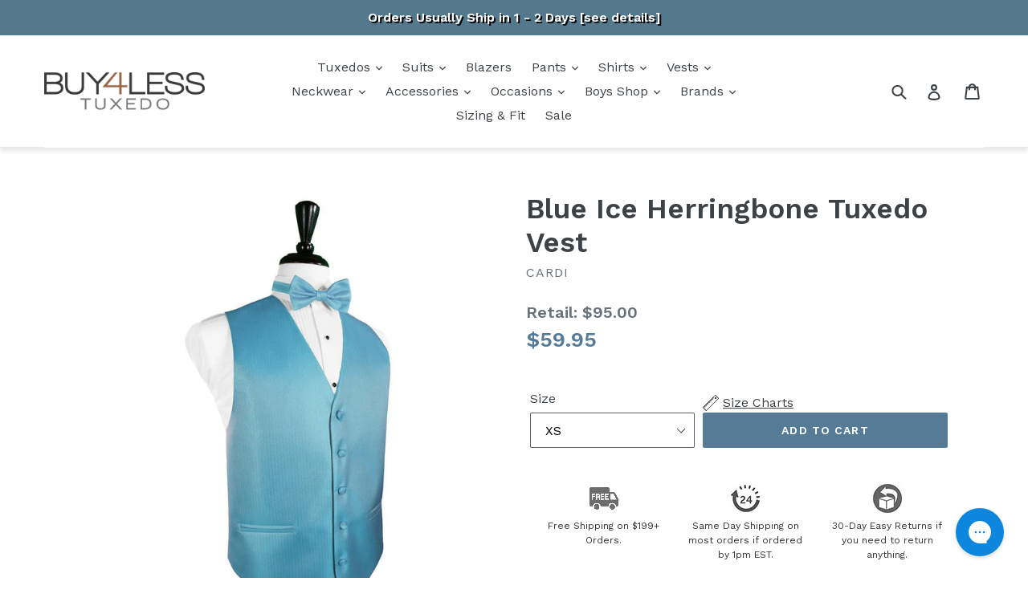

--- FILE ---
content_type: text/javascript;charset=UTF-8
request_url: https://www.shopperapproved.com/product/10581/merchantfallback.js
body_size: 15276
content:

var sa_filename = '/var/www/releases/7570_21d3e690f030a953b7e4c0d96574449591f016be/widgets/../cached/product/10581/merchantfallback.js';
//Cached 2026-01-21 13:16:51

var widget_css_s3 = "";loadStyle(widget_css_s3);

/*  */

var sa_new_surveys = 0;

var sa_msort = 'high';
var sa_productreverse = 'code';//[10581] - [merchantfallback]

var sa_write_review = 0;


function saLoadScript(src) {    
    var js = window.document.createElement('script');
    js.src = src; js.type = 'text/javascript';
    document.getElementsByTagName("head")[0].appendChild(js);
}  

if (typeof(dataToTrack) != 'undefined') {
    if (dataToTrack.index_of('_FR1') >= 0) {
        var sa_language = 'fra';
    };
};

if (typeof sa_language == 'undefined') {
    var sa_language = null;
} 
var default_lang = 'eng';


var langCall = false;
if (sa_language != null && sa_language != 'eng') {
    langCall = true;
    saLoadScript('//www.shopperapproved.com/widgets/TranslateLanguage.php?rtype=merchant&lang='+sa_language+'&siteid=10581');
} else {
    sa_language = default_lang; 
} 

var sa_hideCustomerLocation = false;

if (typeof(sa_product_reviews) == 'undefined') {
    var sa_product_reviews = {};
}
if (typeof(sa_product_reviews['high']) == 'undefined') {
    sa_product_reviews['high'] = {};
}

var tempreviews = [{"id":"212862474","name":"Nicholas R.","date":"20 Jan 2026","country":"US","state":"TX","city":null,"rating":"5.0","comments":"Everything went fine!","heading":"","recommend":"","verified":true,"response":null,"resolution":false},{"id":"213028599","name":"Corry L.","date":"20 Jan 2026","country":"US","state":"LA","city":null,"rating":"5.0","comments":"Happy with purchase","heading":"","recommend":"","verified":true,"response":null,"resolution":false},{"id":"212835439","name":"Victoria","date":"20 Jan 2026","country":"US","state":"KS","city":null,"rating":"5.0","comments":"Great","heading":"","recommend":"","verified":true,"response":null,"resolution":false},{"id":"212979579","name":"Don C.","date":"19 Jan 2026","country":"US","state":"KS","city":null,"rating":"5.0","comments":"Enjoyable","heading":"","recommend":"","verified":true,"response":null,"resolution":false},{"id":"212835880","name":"Kim S.","date":"19 Jan 2026","country":"US","state":"VA","city":null,"rating":"5.0","comments":"Excellent experience! Product is same as advertised & arrived as quoted.","heading":"","recommend":"","verified":true,"response":null,"resolution":false},{"id":"212924706","name":"Ronald C.","date":"18 Jan 2026","country":"US","state":"OK","city":null,"rating":"5.0","comments":"Wonderful experience.","heading":"","recommend":"","verified":true,"response":null,"resolution":false},{"id":"212894142","name":"Sarah K.","date":"17 Jan 2026","country":"US","state":"TX","city":null,"rating":"5.0","comments":"We needed a vest for my son graduation and all the local shop cater to the average sizes and he is a tall through the torso.","heading":"","recommend":"","verified":true,"response":null,"resolution":false},{"id":"212737073","name":"Terry S.","date":"15 Jan 2026","country":"US","state":"GA","city":null,"rating":"5.0","comments":"Excellent customer service!","heading":"","recommend":"","verified":true,"response":null,"resolution":false},{"id":"212655675","name":"Ricardo M.","date":"14 Jan 2026","country":"US","state":"NJ","city":null,"rating":"5.0","comments":"No comment","heading":"","recommend":"","verified":true,"response":null,"resolution":false},{"id":"212668681","name":"James A.","date":"14 Jan 2026","country":"US","state":"OK","city":null,"rating":"5.0","comments":"Fast and easy with good quality.","heading":"","recommend":"","verified":true,"response":null,"resolution":false},{"id":"212079006","name":"RobD","date":"13 Jan 2026","country":"US","state":"OH","city":null,"rating":"5.0","comments":"Thanks!","heading":"","recommend":"","verified":true,"response":null,"resolution":false},{"id":"212647234","name":"TOMMY G.","date":"13 Jan 2026","country":"US","state":"NY","city":null,"rating":"5.0","comments":"Other than the pants still needed to get hemmed i was over all happy with my purchase","heading":"","recommend":"","verified":true,"response":null,"resolution":false},{"id":"212053514","name":"Valencia","date":"12 Jan 2026","country":"US","state":"MA","city":null,"rating":"5.0","comments":"The fact they email me when they didn&#039;t have a size to ask me if I wanted to upgrade the size before they ship to me as amazing. I like how they respond on a timely manner whenever I emailed them.","heading":"","recommend":"","verified":true,"response":null,"resolution":false},{"id":"212162462","name":"Ken O.","date":"12 Jan 2026","country":"US","state":"GA","city":null,"rating":"5.0","comments":"very smooth","heading":"","recommend":"","verified":true,"response":null,"resolution":false},{"id":"212459206","name":"Antwan J.","date":"11 Jan 2026","country":"US","state":"GA","city":null,"rating":"5.0","comments":"Love it","heading":"","recommend":"","verified":true,"response":null,"resolution":false},{"id":"212549246","name":"Mordecai W.","date":"11 Jan 2026","country":"US","state":"VA","city":null,"rating":"5.0","comments":"The product is ecxellent!<br>Thank you!","heading":"","recommend":"","verified":true,"response":null,"resolution":false},{"id":"212371950","name":"WB","date":"10 Jan 2026","country":"US","state":"CA","city":null,"rating":"5.0","comments":"You&#039;ve earned a loyal customer.","heading":"","recommend":"","verified":true,"response":null,"resolution":false},{"id":"212345213","name":"Keli D.","date":"07 Jan 2026","country":"US","state":"NJ","city":null,"rating":"5.0","comments":"The jacket is $175 with no pants.","heading":"","recommend":"","verified":true,"response":null,"resolution":false},{"id":"211686284","name":"Evan","date":"03 Jan 2026","country":"US","state":"PA","city":null,"rating":"5.0","comments":"Last minute decision to buy vs rent for my daughter&#039;s wedding.  It arrived in 3 days and fit and looks great.","heading":"","recommend":"","verified":true,"response":null,"resolution":false},{"id":"212125221","name":"Shev","date":"03 Jan 2026","country":"US","state":"FL","city":null,"rating":"5.0","comments":"Good","heading":"","recommend":"","verified":true,"response":null,"resolution":false},{"id":"212117389","name":"Layl M.","date":"01 Jan 2026","country":"US","state":"MN","city":null,"rating":"5.0","comments":"I bought a Black Bow Tie. It came quickly and it is just beautiful. I am very happy with the experience and product!","heading":"","recommend":"","verified":true,"response":null,"resolution":false},{"id":"212066564","name":"Luis","date":"31 Dec 2025","country":"US","state":"CA","city":null,"rating":"5.0","comments":"I discovered your business from a search on the internet.  I went to several local stores and could not find what I was looking for. I will be wearing a tuxedo made in the 1920s and wanted a vintage looking shirt, wing top collar, French cuffs,  and most of all high quality cotton.   Because of needing it in a short amount of time I took a chance on an internet purchase.   My shirt arrived sooner than I thought and it exceeded my expectations.","heading":"","recommend":"","verified":true,"response":null,"resolution":false},{"id":"211691251","name":"Margaret W.","date":"28 Dec 2025","country":"US","state":"MN","city":null,"rating":"5.0","comments":"Had an issue with shipping but it was quickly rectified and all is well","heading":"","recommend":"","verified":true,"response":null,"resolution":false},{"id":"211886852","name":"Javier L.","date":"28 Dec 2025","country":"US","state":"CA","city":null,"rating":"5.0","comments":"Thank you for keeping me up to date with the status of my orders.","heading":"","recommend":"","verified":true,"response":null,"resolution":false},{"id":"211909461","name":"Frank M.","date":"28 Dec 2025","country":"US","state":"MS","city":null,"rating":"5.0","comments":"I ordered two full back white pique vests in two different sizes to get the best fit. I returned the larger size. The return process was easy. I am currently waiting on my refund.","heading":"","recommend":"","verified":true,"response":null,"resolution":false},{"id":"211229363","name":"Thomas F.","date":"27 Dec 2025","country":"US","state":"NJ","city":null,"rating":"5.0","comments":"Ordered two different vests with matching ties and both were just as advertised","heading":"","recommend":"","verified":true,"response":null,"resolution":false},{"id":"208571481","name":"Jaime E.","date":"27 Dec 2025","country":"US","state":"CA","city":null,"rating":"5.0","comments":"This purchase was easy and to the point using the website information to chose and purchase.","heading":"","recommend":"","verified":true,"response":null,"resolution":false},{"id":"211768524","name":"Frances R.","date":"26 Dec 2025","country":"US","state":"FL","city":null,"rating":"5.0","comments":"Elegant garment easily ordered.","heading":"","recommend":"","verified":true,"response":null,"resolution":false},{"id":"211635389","name":"Sawyer D.","date":"24 Dec 2025","country":"US","state":"MI","city":null,"rating":"5.0","comments":"Everything was perfect","heading":"","recommend":"","verified":true,"response":null,"resolution":false},{"id":"211587863","name":"Ward M.","date":"23 Dec 2025","country":"US","state":"NC","city":null,"rating":"5.0","comments":"Fair prices and easy buying experience.","heading":"","recommend":"","verified":true,"response":null,"resolution":false},{"id":"211183422","name":"Daniel H.","date":"20 Dec 2025","country":"US","state":"CA","city":null,"rating":"5.0","comments":"Easy to shop and accurate descriptions","heading":"","recommend":"","verified":true,"response":null,"resolution":false},{"id":"211412713","name":"Chris M.","date":"20 Dec 2025","country":"US","state":"OH","city":null,"rating":"5.0","comments":"Great items for great prices. Arrives quickly.","heading":"","recommend":"","verified":true,"response":null,"resolution":false},{"id":"211196659","name":"Yvonne H.","date":"19 Dec 2025","country":"US","state":"MO","city":null,"rating":"5.0","comments":"Easy shopping. Fast service. Good quality product","heading":"","recommend":"","verified":true,"response":null,"resolution":false},{"id":"211372006","name":"Joseph I.","date":"19 Dec 2025","country":"US","state":"FL","city":null,"rating":"5.0","comments":"Buy4lesstuxedo.com contacted me when my initial ordered shirt was not available, but recommended an alternative which met my needs.","heading":"","recommend":"","verified":true,"response":null,"resolution":false},{"id":"211277500","name":"West E.","date":"18 Dec 2025","country":"US","state":"IL","city":null,"rating":"5.0","comments":"N\/a","heading":"","recommend":"","verified":true,"response":null,"resolution":false},{"id":"211269772","name":"Jj","date":"18 Dec 2025","country":"US","state":"AZ","city":null,"rating":"5.0","comments":"Great experience every time","heading":"","recommend":"","verified":true,"response":null,"resolution":false},{"id":"210987099","name":"Justin A.","date":"16 Dec 2025","country":"US","state":"WI","city":null,"rating":"5.0","comments":"None","heading":"","recommend":"","verified":true,"response":null,"resolution":false},{"id":"210812331","name":"Duane T.","date":"14 Dec 2025","country":"US","state":"AR","city":null,"rating":"5.0","comments":"Very easy to navigate through the website... found the exact style and length that was needed... thanks","heading":"","recommend":"","verified":true,"response":null,"resolution":false},{"id":"210222198","name":"L H.","date":"14 Dec 2025","country":"US","state":"AL","city":null,"rating":"5.0","comments":"Very Satisfied. Would purchase again.","heading":"","recommend":"","verified":true,"response":null,"resolution":false},{"id":"210940158","name":"Alex","date":"12 Dec 2025","country":"US","state":"OH","city":null,"rating":"5.0","comments":"Just had initial shipping issues but they were corrected","heading":"","recommend":"","verified":true,"response":null,"resolution":false},{"id":"210774834","name":"Jock F.","date":"11 Dec 2025","country":"US","state":"NE","city":null,"rating":"5.0","comments":"Very happy customer second time ordering products from them","heading":"","recommend":"","verified":true,"response":null,"resolution":false},{"id":"210767386","name":"Joanne","date":"11 Dec 2025","country":"US","state":"VA","city":null,"rating":"5.0","comments":"Very simple and straightforward. No issues.","heading":"","recommend":"","verified":true,"response":null,"resolution":false},{"id":"210087420","name":"Mark B.","date":"10 Dec 2025","country":"US","state":"VT","city":null,"rating":"5.0","comments":"Order was back ordered and they contacted me to let me know and gave me the option to cancel, the back order was quick and I still got them in time for my trip","heading":"","recommend":"","verified":true,"response":null,"resolution":false},{"id":"210511089","name":"Kristopher N.","date":"09 Dec 2025","country":"US","state":"MD","city":null,"rating":"5.0","comments":"N\/A","heading":"","recommend":"","verified":true,"response":null,"resolution":false},{"id":"210654055","name":"ROBERT Y.","date":"09 Dec 2025","country":"US","state":"IN","city":null,"rating":"5.0","comments":"Awesome product","heading":"","recommend":"","verified":true,"response":null,"resolution":false},{"id":"210017211","name":"Richard S.","date":"08 Dec 2025","country":"US","state":"HI","city":null,"rating":"5.0","comments":"Excellent product and serrvice.","heading":"","recommend":"","verified":true,"response":null,"resolution":false},{"id":"210598971","name":"Angela F.","date":"08 Dec 2025","country":"US","state":"OH","city":null,"rating":"5.0","comments":"Nothing more to say","heading":"","recommend":"","verified":true,"response":null,"resolution":false},{"id":"210543570","name":"Robert T.","date":"07 Dec 2025","country":"US","state":"PA","city":null,"rating":"5.0","comments":"They were very helpful in resolving out of stock issues. Received products as soon as problems resolved. Shirt fit great. Having it pressed as we speak","heading":"","recommend":"","verified":true,"response":null,"resolution":false},{"id":"210414640","name":"Benjamin H.","date":"05 Dec 2025","country":"US","state":"MO","city":null,"rating":"5.0","comments":"Good","heading":"","recommend":"","verified":true,"response":null,"resolution":false},{"id":"210196974","name":"Jay P.","date":"04 Dec 2025","country":"US","state":"NC","city":null,"rating":"5.0","comments":"The ordering process was fairly easy, no issues to speak of.","heading":"","recommend":"","verified":true,"response":null,"resolution":false},{"id":"210352414","name":"Brian W.","date":"04 Dec 2025","country":"US","state":"SC","city":null,"rating":"5.0","comments":"Received what I ordered in a timely fashion","heading":"","recommend":"","verified":true,"response":null,"resolution":false},{"id":"210067965","name":"BonnieLass","date":"03 Dec 2025","country":"US","state":"MI","city":null,"rating":"5.0","comments":"I was researching online for textured black silk ties on behalf of a nephew&#039;s December wedding invitation. This company was one of the many styles forwarded to him. He immediately liked the texture of the silk faille...I in turn placed the order of the gift set with the coordinating pocket square to be mailed directly to him. It arrived promptly and was well packaged. My nephew remarked that he loved the texture and was very happy with his choice.","heading":"","recommend":"","verified":true,"response":null,"resolution":false},{"id":"210300065","name":"Jerzy Z.","date":"03 Dec 2025","country":"US","state":"FL","city":null,"rating":"5.0","comments":"It is exactrly what I expected. Fabric quality is very high. Good product.","heading":"","recommend":"","verified":true,"response":null,"resolution":false},{"id":"209575945","name":"Jason P.","date":"02 Dec 2025","country":"US","state":"AL","city":null,"rating":"5.0","comments":"I received what I ordered in a timely manner.","heading":"","recommend":"","verified":true,"response":null,"resolution":false},{"id":"210006145","name":"Sandy P.","date":"01 Dec 2025","country":"US","state":"UT","city":null,"rating":"5.0","comments":"My overall experience was fantastic and will buy again from you.","heading":"","recommend":"","verified":true,"response":null,"resolution":false},{"id":"209892559","name":"Beth B.","date":"30 Nov 2025","country":"US","state":"GA","city":null,"rating":"5.0","comments":"No problems with shopping experience. Items arrived quickly. Thanks.","heading":"","recommend":"","verified":true,"response":null,"resolution":false},{"id":"209822228","name":"Rob Y.","date":"28 Nov 2025","country":"US","state":"OH","city":null,"rating":"5.0","comments":"Tge website was well designed. I was able find my purchase without too many unessesary clicks and few interuptions to add email and other unneeded shopping interuptions","heading":"","recommend":"","verified":true,"response":null,"resolution":false},{"id":"209942086","name":"JP","date":"27 Nov 2025","country":"US","state":"NC","city":null,"rating":"5.0","comments":"Liked the quick shipping.","heading":"","recommend":"","verified":true,"response":null,"resolution":false},{"id":"209706024","name":"Lowell G.","date":"26 Nov 2025","country":"US","state":"TX","city":null,"rating":"5.0","comments":"Super","heading":"","recommend":"","verified":true,"response":null,"resolution":false},{"id":"209856587","name":"Gary C.","date":"26 Nov 2025","country":"US","state":"WI","city":null,"rating":"5.0","comments":"I used the online tool to get a return authorization for the pants. Very easy","heading":"","recommend":"","verified":true,"response":null,"resolution":false},{"id":"209624593","name":"Ryan S.","date":"22 Nov 2025","country":"US","state":"VA","city":null,"rating":"5.0","comments":"Highly satisfied","heading":"","recommend":"","verified":true,"response":null,"resolution":false},{"id":"209513098","name":"James B.","date":"22 Nov 2025","country":"US","state":"GA","city":null,"rating":"5.0","comments":"It was all good.","heading":"","recommend":"","verified":true,"response":null,"resolution":false},{"id":"209568178","name":"Pastor D.","date":"21 Nov 2025","country":"US","state":"CA","city":null,"rating":"5.0","comments":"Order my shirt and may need shoes soon thank you. Customer for life","heading":"","recommend":"","verified":true,"response":null,"resolution":false},{"id":"209586374","name":"Bodhi","date":"21 Nov 2025","country":"US","state":"TN","city":null,"rating":"5.0","comments":"Awesome. All sizes correct, shipping was fast.","heading":"","recommend":"","verified":true,"response":null,"resolution":false},{"id":"209487725","name":"Luke S.","date":"20 Nov 2025","country":"US","state":"NC","city":null,"rating":"5.0","comments":"My experience with buy4lesstuxedo was great! The products are gorgeous and they arrived quickly with no issues with shipping, items being damaged, or missing. I bought too big of a vest, but that is on me, and I will take it to a tailor to get it adjusted to me better. I look forward to wearing the products to my wedding in a few weeks! Thank you!","heading":"","recommend":"","verified":true,"response":null,"resolution":false},{"id":"209163860","name":"J S.","date":"17 Nov 2025","country":"US","state":"MI","city":null,"rating":"5.0","comments":"It was great from start to finish. The super fast shipping is what blew my mind. I had to buy another size vest the same week of the wedding and it got here in two days. Better than a lot of my Amazon purchases! Great product, great prices and fast shipping. What more could you ask for. Highly recommended! A++++++","heading":"","recommend":"","verified":true,"response":null,"resolution":false},{"id":"208895532","name":"Felix C.","date":"17 Nov 2025","country":"US","state":"TX","city":null,"rating":"5.0","comments":"Great prices, and I&#039;ll be buying other items","heading":"","recommend":"","verified":true,"response":null,"resolution":false},{"id":"209295322","name":"Clifford C.","date":"16 Nov 2025","country":"US","state":"VA","city":null,"rating":"5.0","comments":"Awesome customer service","heading":"","recommend":"","verified":true,"response":null,"resolution":false},{"id":"208617123","name":"Patrick O.","date":"14 Nov 2025","country":"US","state":"IL","city":null,"rating":"5.0","comments":"The website is great easy to use. There were a lot of great selections.<br>I was able to get the colors that I wanted for my vest and the correct pants size. Everything fit well good quality. I&#039;m extremely happy that I got a beautiful tuxedo under $300. I&#039;ll be telling my friends at the next Black event to buy from.<br>wwwbuy4lesstuxedo.com","heading":"","recommend":"","verified":true,"response":null,"resolution":false},{"id":"209035067","name":"Philip","date":"14 Nov 2025","country":"US","state":"SC","city":null,"rating":"5.0","comments":"Easy to order and pay and it arrived quickly.","heading":"","recommend":"","verified":true,"response":null,"resolution":false},{"id":"209195644","name":"Scott H.","date":"14 Nov 2025","country":"US","state":"TN","city":null,"rating":"5.0","comments":"I was nervous about simply ordering based on the size chart. Buy4LessTuxedo actually encouraged the buyer to contact them with any sizing questions. I truly appreciated their quick responses to all of my emails - same day or next day. This made the buying process very quick.","heading":"","recommend":"","verified":true,"response":null,"resolution":false},{"id":"209143632","name":"glenn","date":"14 Nov 2025","country":"US","state":"OH","city":null,"rating":"5.0","comments":"Quick to shop...much appreciated!","heading":"","recommend":"","verified":true,"response":null,"resolution":false},{"id":"209088645","name":"Robert W.","date":"13 Nov 2025","country":"US","state":"MN","city":null,"rating":"5.0","comments":"I have purchased several tuxedos and tuxedo items over the years.  Buy4LessTuxedo.com has ALWAYS been a smart choice!","heading":"","recommend":"","verified":true,"response":null,"resolution":false},{"id":"209109847","name":"Tommy H.","date":"13 Nov 2025","country":"US","state":"CA","city":null,"rating":"5.0","comments":"Prompt delivery and wonderful fit of the shirt","heading":"","recommend":"","verified":true,"response":null,"resolution":false},{"id":"208987652","name":"Gary G.","date":"13 Nov 2025","country":"US","state":"FL","city":null,"rating":"5.0","comments":"Great online experience.","heading":"","recommend":"","verified":true,"response":null,"resolution":false},{"id":"209044869","name":"Leland S.","date":"12 Nov 2025","country":"US","state":"NV","city":null,"rating":"5.0","comments":"Great work! Thank you","heading":"","recommend":"","verified":true,"response":null,"resolution":false},{"id":"208876375","name":"James J.","date":"12 Nov 2025","country":"US","state":"IL","city":null,"rating":"5.0","comments":"No comment","heading":"","recommend":"","verified":true,"response":null,"resolution":false},{"id":"208898557","name":"Audrey D.","date":"12 Nov 2025","country":"US","state":"AL","city":null,"rating":"5.0","comments":"Excellent! If ever i want anything else for my husband, i Will shop in future with you. Everything was perfect. From the gift it&#039;s self to the service i received and the timing of shipping.","heading":"","recommend":"","verified":true,"response":null,"resolution":false},{"id":"209049596","name":"James R.","date":"12 Nov 2025","country":"US","state":"MD","city":null,"rating":"5.0","comments":"Great","heading":"","recommend":"","verified":true,"response":null,"resolution":false},{"id":"209073799","name":"John D.","date":"12 Nov 2025","country":"US","state":"NY","city":null,"rating":"5.0","comments":"Customer service was great an really helped me out. My original purchase I ordered the incorrect size and the return and refund went smoothly. Appreciate the team and their efforts.","heading":"","recommend":"","verified":true,"response":null,"resolution":false}];
sa_product_reviews['high'] = sa_product_reviews['high'] || {};
for (p in tempreviews) { sa_product_reviews['high'][p] = tempreviews[p]; }


var sa_foundrows = 21859;

var sa_total_found = 38992; 
var sa_siteid = 10581;
var sa_domain = 'buy4lesstuxedo.com';
var sa_company_response = 'Response from buy4lesstuxedo.com';
var sa_perlist = 80;
var sa_overall = 4.7;
var sa_percentage = '96';
var sa_graph = '195.206.1273.6914.30404';
var sa_percentage_desc = 'of customers that buy<br /> from this merchant give <br />them a 4 or 5-Star rating.';
var sa_showheader = 1;
var sa_merchantheader = "We're currently collecting product reviews for this item. In the meantime, here are some reviews from our past customers sharing their overall shopping experience. ";
var sa_rtype = 'merchant';
var sa_start_sort = 'high'; 
var sa_hasfeatured = true; 

if (typeof(sa_foundrows) != 'undefined') {
    sa_total_found = sa_foundrows;
    sa_foundrows = 21859;
}
else {
    var sa_foundrows = 21859;
}


var sa_css = '#shopper_review_page { box-sizing: content-box; } #shopper_review_page * { box-sizing: content-box; } #shopper_review_page div { line-height: 1.5em; vertical-align: top; } .product_review { padding: 30px 15px 30px 15px; border-bottom: #cccccc solid 1px; clear: both; } .merchant_review { max-width: inherit; } .product_review .stars { float: left; padding-bottom: 5px; } #product_just_stars .on { width: 20px; height: 19px; background-image: url(\'https://www.shopperapproved.com/page/images3_0/stars/star-full-sm.png\'); display: inline-block; } #product_just_stars .half { width: 20px; height: 19px; background-image: url(\'https://www.shopperapproved.com/page/images3_0/stars/star-half-sm.png\'); display: inline-block; } #product_just_stars .off { width: 20px; height: 19px; background-image: url(\'https://www.shopperapproved.com/page/images3_0/stars/star-empty-sm.png\'); display: none; } #sa_be_first { cursor: pointer; } .custom-answer .on { width: 20px; height: 19px; background-image: url(\'https://www.shopperapproved.com/page/images3_0/stars/star-full-sm.png\'); display: inline-block; } .custom-answer .off { width: 20px; height: 19px; background-image: url(\'https://www.shopperapproved.com/page/images3_0/stars/star-empty-sm.png\'); display: inline-block; } .custom_sum .on { width: 20px; height: 19px; background-image: url(\'https://www.shopperapproved.com/page/images3_0/stars/star-full-sm.png\'); display: inline-block; } .custom_sum .half { width: 20px; height: 19px; background-image: url(\'https://www.shopperapproved.com/page/images3_0/stars/star-half-sm.png\'); display: inline-block; } .custom_sum .off { width: 20px; height: 19px; background-image: url(\'https://www.shopperapproved.com/page/images3_0/stars/star-empty-sm.png\'); display: inline-block; } #product_just_stars.big .on { width: 25px; height: 24px; background-image: url(\'https://www.shopperapproved.com/page/images3_0/stars/star-full-md.png\'); display: inline-block; margin: 1px; } #product_just_stars.big .half { width: 25px; height: 24px; background-image: url(\'https://www.shopperapproved.com/page/images3_0/stars/star-half-md.png\'); display: inline-block; margin: 1px; } #product_just_stars.big .off { width: 25px; height: 24px; background-image: url(\'https://www.shopperapproved.com/page/images3_0/stars/star-empty-md.png\'); display: none; margin: 1px; } #product_just_stars.med21 .on { width: 20px; height: 19px; background-image: url(\'https://www.shopperapproved.com/page/images3_0/stars/star-full-sm.png\'); display: inline-block; } #product_just_stars.med21 .half { width: 20px; height: 19px; background-image: url(\'https://www.shopperapproved.com/page/images3_0/stars/star-half-sm.png\'); display: inline-block; } #product_just_stars.med21 .off { width: 20px; height: 19px; background-image: url(\'https://www.shopperapproved.com/page/images3_0/stars/star-empty-sm.png\'); display: none; } .ind_cnt { font-size: 9px; display: block; text-align: center; width: 100%; } /*.ind_cnt.low { display: none; }*/ .big .ind_cnt { width: 125px; } .product_review .stars .on { width: 20px; height: 19px; background-image: url(\'https://www.shopperapproved.com/page/images3_0/stars/star-full-sm.png\'); display: inline-block; } .product_review .stars .half { width: 20px; height: 19px; background-image: url(\'https://www.shopperapproved.com/page/images3_0/stars/star-half-sm.png\'); display: inline-block; } .product_review .stars .off { width: 20px; height: 19px; background-image: url(\'https://www.shopperapproved.com/page/images3_0/stars/star-empty-sm.png\'); display: inline-block; } .product_review .images { float: right; font-size: 12px; margin-right: 15px; } .product_review .images .recommend { padding-left: 16px; background: url(\'https://www.shopperapproved.com/page/images3_0/recommend-check.png\') no-repeat left center; float: right; padding-right: 16px; } .product_review .images .verified { padding-left: 16px; background: url(\'https://www.shopperapproved.com/page/images3_0/verifiedbuyer.png\') no-repeat left center; float: right; } .product_review .rheading { font-size: 15px; clear: both; font-weight: bold; padding-bottom: 10px; } .product_review .rproduct { font-size: 15px; clear: both; font-weight: bold; padding: 10px 0; } .product_review .info { font-size: 13px; color: #555555; clear: both; } .product_review .comments { font-size: 15px; padding-top: 10px; line-height: 1.5 !important; } #merchant_page label[for=\"sa_sort\"], #product_page label[for=\"sa_sort\"] { margin-left: 50px; margin-top: 10px; margin-right: 10px; } .custom_head { font-size: 15px; font-weight: bold; } .product_review .custom-question { font-size: 15px; padding-top: 10px; font-weight: bold; } .product_review .resolution-attempt { color: #32a9d1; padding: 10px 0 0 0; font-size: 10px; } .sa_response_header { font-size: 15px; font-weight: bold; padding: 10px 0 0 0; } .product_review .custom-answer { font-size: 15px; } #product_page .paging { padding: 15px 15px 30px 15px; height: 24px; } #merchant_page .paging { max-width: inherit; } #product_page .paging .sa_page { width: 24px; height: 24px; margin-right: 6px; background-color: white; border: #cccccc solid 1px; padding: 0; font-size: 10px; text-align: center; } #product_page .paging .arrow { font-weight: bold; color: #02669a; text-align: left; padding-left: 6px; } #product_page .paging .active { background-color: #eeeeee; } #product_page #sa_sort { display: inline; width: inherit; } #review_image { height: 40px; } #review_image .sa_logo { border: 0; margin-top: -60px; display: block; float: right; } #review_header { padding: 0 15px 15px 15px; border-bottom: #cccccc solid 1px; /*border-top: #cccccc solid 1px;*/ } #review_header div { line-height: 1em !important; } #review_header.hide_header div.overall { display: none; } #review_header.hide_header div.stars { display: none; } #review_header .block { display: block; height: 96px; float: left; text-align: center; margin-top: 15px; } #review_header .overall { width: 100px; color: white; } #review_header .overall .numbers { font-size: 32px; font-weight: bold; background-color: #cccccc; padding: 16px 0; float: none; margin: 0; } #review_header .overall .color5 { background-color: #019f17; } #review_header .overall .color4 { background-color: #789f01; } #review_header .overall .color3 { background-color: #cbb103; } #review_header .overall .color2 { background-color: #a3620a; } #review_header .overall .color1 { background-color: #790000; } #review_header .overall .outof { padding: 5px 0; font-size: 14px; background-color: #000; } .outof div { display:inline-block; vertical-align:middle; } #review_header .graph { width: 196px; margin-left: 15px; margin-top: 9px; } #review_header .stars { width: 135px; font-size: 22px; font-weight: bold; padding-top: 5px; } #review_header .stars .desc { padding-bottom: 6px; margin: 0 auto; } #review_header .stars .on { width: 25px; height: 24px; background-image: url(\'https://www.shopperapproved.com/page/images3_0/stars/star-full-md.png\'); display: inline-block; margin: 1px; } #review_header .stars .half { width: 25px; height: 24px; background-image: url(\'https://www.shopperapproved.com/page/images3_0/stars/star-half-md.png\'); display: inline-block; margin: 1px; } #review_header .percentage { width: 134px; margin-left: 38px; font-size: 12px; padding-top: 5px; } #review_header .percentage .numbers { font-size: 32px; font-weight: bold; padding-bottom: 5px; } .aggregatesum { width: 200px; } .aggregatesum .custom_sum { padding-bottom: 5px; } #custom_aggregate { padding: 0 15px 30px 15px; border-top: #cccccc solid 1px; margin-top: 10px; /*border-top: #cccccc solid 1px;*/ } #custom_aggregate .block { display: block; height: 110px; float: left; text-align: center; margin-top: 15px; width: 250px; } .pr_link { background-color: #0C6DA3; color: white; border: 0; font-size: 12px; padding: 2px 4px; margin-top: 11px; -moz-border-radius: 6px; -webkit-border-radius: 6px; -khtml-border-radius: 6px; border-radius: 6px; cursor: pointer; } .sa_product_start_survey #shopper_submit{ cursor: pointer; } .pr_bottom { margin-top: -50px; float: left; display: none; } .sa_media img { max-width: 200px; max-height: 200px; margin: 10px 20px; /*cursor: pointer;*/ } #sa_media_view { display: none; position: fixed; top: 20px; width: 100%; z-index: 10000; text-align: center; } #sa_media_view img { max-width: 80%; max-width: 80%; } #sa_media_background { position: fixed; left: 0; top: 0; width: 100%; height: 100%; z-index: 9999; background-color:#333333; display: none; opacity: 0.40; } .modalWindow { display: none; position: fixed; left: 50%; top: 20px; width: 600px; margin-left: -300px; background-color: white; padding: 10px; text-align: left; z-index: 10000; } .sa_loading_bg { background-position: center; background-repeat: no-repeat; background-image: url(//www.shopperapproved.com/account/images/loader.gif); } div#sa_review_paging br { display: none; } @media (max-width: 360px) { .product_review .images .recommend { float: none; padding-right: 0px; } .product_review .images .verified { float: none; } #review_image .sa_logo { margin-top: 0px; } } @media (max-width: 600px) { #review_header { text-align: center; } #review_header .percentage { margin-right: 38px; } #review_header .block { display: inline-block; float: none; } div#sa_review_paging br { display: block; } #review_image .sa_logo { margin-top: -60px !important; width: 160px; } }';
//version 

var lang_def = "eng";
var verify_txt_lang = {eng:'Verified Buyer', nld:'Geverifieerde Koper', esp:'Comprador Verificado', ger:'Verifizierte Käufer', fra:'Acheteur Vérifié', ita:'Acquirente Verificato'};
var sortoptions_eng = { 'high':'Highest to Lowest', 'new':'Newest to Oldest', 'old':'Oldest to Newest', 'low':'Lowest to Highest', 'featured':'Favorite Reviews'};
var sortoptions_ger = { 'high':'Absteigend', 'new':'Neueste zu ältesten', 'old':'Ältesten zu neueste', 'low':'Niedrig zu hoch', 'featured' : 'Ausgewählte Bewertungen'};
var writeProductReviewTxt = {
    "eng": "Write a review about this product",
    "nld": "Schrijf een recensie over dit product",
    "esp": "Escribe una reseña sobre este producto",
    "ger": "Schreiben Sie eine Bewertung zu diesem Produkt",
    "fra": "Écrivez un commentaire sur ce produit",
    "swe": "Skriv en recension om den här produkten",
    "ita": "Scrivi una recensione su questo prodotto",
    "rou": "Scrieți o recenzie despre acest produs",
    "spa": "Escriba una opinión acerca de este producto"
};

if (typeof(sa_language) != 'undefined'){
    if(sa_language !== null && sa_language !== '') {
        lang_def = sa_language;
    }
}

if (typeof(sa_product_image_src) == 'undefined') {
    var sa_product_image_src = null;
}

if (!Object.keys) {
  Object.keys = function(obj) {
    var keys = [];

    for (var i in obj) {
      if (obj.hasOwnProperty(i)) {
        keys.push(i);
      }
    }

    return keys;
  };
}

if (typeof(sa_static) == 'undefined')
    sa_static = false;
    
if (typeof(sa_products_count) == 'undefined') {
    sa_products_count = 3; // (typeof(sa_review_count) == 'undefined') ? 3 : sa_review_count;
}
    
if (typeof(sa_date_format) == 'undefined')
    sa_date_format = 'F j, Y';

sa_setCookie = function(c_name,value,exdays)
{
    var exdate=new Date();
    exdate.setDate(exdate.getDate() + exdays);
    var c_value=escape(value) + ((exdays==null) ? "" : "; expires="+exdate.toUTCString());
    document.cookie=c_name + "=" + c_value;
}

sa_getCookie = function(c_name)
{
    var i,x,y,ARRcookies=document.cookie.split(";");
    for (i=0;i<ARRcookies.length;i++)
    {
        x=ARRcookies[i].substr(0,ARRcookies[i].indexOf("="));
        y=ARRcookies[i].substr(ARRcookies[i].indexOf("=")+1);
        x=x.replace(/^\s+|\s+$/g,"");
        if (x===c_name)
        {
            return unescape(y);
        }
    }
    return null;
} 

var sa_index = 0;

function saLoadScript(src) { 
    var js = window.document.createElement("script"); 
    js.src = src; 
    js.type = "text/javascript"; 
    document.getElementsByTagName("head")[0].appendChild(js); 
}  

function loadStyle(css) {
    var sastyle = document.createElement('style');
    sastyle.type = 'text/css';
    
    if (typeof(sastyle.styleSheet) != 'undefined' && typeof(sastyle.styleSheet.cssText) != 'undefined') {
        sastyle.styleSheet.cssText = css;   
    }
    else {
        sastyle.innerHTML = css;    
    }
    document.getElementsByTagName('head')[0].appendChild(sastyle);
}


function formatDate(date, format) {
    date = Date.parse(date);
    date = new Date(date);
    var day = date.getDate();
    var year = date.getFullYear();
    var month = date.getMonth();
    
    var longmonth = ['January', 'February', 'March', 'April', 'May', 'June', 'July', 'August', 'September', 'October', 'November', 'December'];
    var shortmonth = ['Jan', 'Feb', 'Mar', 'Apr', 'May', 'Jun', 'Jul', 'Aug', 'Sep', 'Oct', 'Nov', 'Dec'];
    
    switch (format) {
        case 'm/d/Y':
            return sa_pad(month+1, 2) + '/' + sa_pad(day, 2) + '/' + year;
        case 'd/m/Y':
            return sa_pad(day, 2) + '/' + sa_pad(month+1, 2) + '/' + year; 
        case 'j M Y':
            return day + ' ' + shortmonth[month] + ' ' + year;
        case 'F j, Y':
            return longmonth[month] + ' ' + day + ', ' + year;   
    }  
}

function sa_pad(num, size) {
    var s = num+"";
    while (s.length < size) s = "0" + s;
    return s;
} 


function saStars(num) {
    var stars = '';
    
    for (var j=1; j<=5; j++) {
        if (num >= 0.75)
            stars += '<span class="on"></span>';
        else if (num >= 0.24)
            stars += '<span class="on half"></span>';
        else
            stars += '<span class="off"></span>';  
        num--;      
    }   
    return stars;  
}

function loadPagingEvents(sort) {
    if (typeof(sa_page) == 'undefined') {
        sa_page = 'product-page';
    }
    if (typeof(sa_host) == 'undefined') {
        sa_host = '//www.shopperapproved.com/';
    }
    
    saJQ('.sa_page').click( function () {
        var btn = this;
        if (saJQ('#review_header').length > 0) {
            saJQ('html, body').animate( { scrollTop: saJQ('#review_header').offset().top } );
        }
        saJQ('#product_page').toggleClass('sa_loading_bg', true);
        
        saJQ('#sa_review_section').animate({ opacity: 0 }, 300, function () {
            var pagematch = saJQ(btn).val().match(/([0-9]+)$/);
            var newpage = pagematch[1]-1;
            
            saOpenPage(newpage, sort);
            var flp = (parseInt(pagematch[1])+4)*sa_products_count;
            if (typeof(sa_product_reviews[sort][flp]) == 'undefined') {
                var jsp = Math.floor(flp/sa_perlist);
                var reverse = (typeof(sa_productreverse) == 'undefined') ? '' : '&reverse=' + sa_productreverse;
                // Adding actual productid in request url we set in widget code to load product reviews.
                var productId = (typeof(sa_product) != 'undefined') ? sa_product : sa_productid;
                saLoadScript(sa_host+'widgets/'+sa_page+'.php?siteid='+sa_siteid+'&productid='+productId+'&page='+jsp+'&sort='+sort+reverse+'&rtype='+sa_rtype);
            }
            
                
        });   
    });
    
    saJQ('#sa_sort').change( function () {
        if (saJQ('#review_header').length > 0) {
            saJQ('html, body').animate( { scrollTop: saJQ('#review_header').offset().top } );
        }
        saJQ('#product_page').toggleClass('sa_loading_bg', true);
        saJQ('#sa_review_section').animate({ opacity: 0 }, 300);
        sort = saJQ(this).val();
        var reverse = (typeof(sa_productreverse) == 'undefined') ? '' : '&reverse=' + sa_productreverse;
        // Adding actual productid in request url we set in widget code to load product reviews.
        var productId = (typeof(sa_product) != 'undefined') ? sa_product : sa_productid;
        sa_siteid = (typeof(sa_siteid) != 'undefined') ? sa_siteid : 0;
        sa_rtype = (typeof(sa_rtype) != 'undefined') ? sa_rtype : 'product';
        saLoadScript(sa_host+'widgets/'+sa_page+'.php?siteid='+sa_siteid+'&productid='+productId+'&page=0&sort='+sort+reverse+'&loadnow=1'+'&rtype='+sa_rtype);
    });
}




//http://weblogs.asp.net/joelvarty/archive/2009/05/07/load-jquery-dynamically.aspx
var jQueryScriptOutputted = false;
function initsaJQProductPage(restart) {
    
    function saPreparePage() {
        if (typeof(lightback) == 'undefined')
            var lightback = IsLight(saJQ('#review_image'));

        var anchor_link = 'review_header';
        if (typeof(sa_overall) !== undefined && sa_overall > 0) {
            var pairs = (lightback) ? 'values-'+sa_graph
                : 'values-'+sa_graph +'_dark-1';
            if (typeof(sa_barcolor) != 'undefined') {
                pairs += '_barscolor-' + sa_barcolor.replace(/#/g, ''); 
            }
            if (typeof(sa_options) != 'undefined' && sa_options['GraphNumbers'] === 'force') {
                pairs = 'shownumbers_' + pairs;
            }
            
            var graph = '//www.shopperapproved.com/custom/'+pairs+'/gold-bars.png';
                
            var colorsclass = 'color' + Math.round(sa_overall);
            var html = '';
            
            if (typeof(sa_merchantheader) !== undefined && sa_merchantheader !== '') {
                html += '<div class="merchantheader">'+sa_merchantheader+'</div>';
            }
            var graph_img_attrs = '';
            if ( sa_siteid === 16271 ) { // <- weldental.com
                graph_img_attrs = 'width="200" height="100"';
            }

            if (sa_showheader) {
                html += '<div class="overall block"><div class="numbers '+colorsclass+'">' + sa_overall + '</div>'
                    + '<div class="outof"><div>Out of 5.0</div></div></div>';
                html += '<img class="graph block" alt="A graph showing this site\'s review totals." src="'+graph+'" ' + graph_img_attrs + '/>';
                html += '<div class="stars block"><div class="desc">Overall Rating</div>';
            }
                
            html += saStars(sa_overall);
            html += '</div>';
            if (sa_showheader) {                 
                html += '<div class="percentage block"><div class="numbers">' + sa_percentage + '%</div>'
                    + sa_percentage_desc + '</div>';

                if (typeof(sa_custom_ag) != 'undefined') {
                    var inblock = 0;
                    html += '<div class="aggregatesum block">';
                    for (var q in sa_custom_ag) {
                        if (sa_custom_ag[q]['average']) {
                            html += '<div class="custom_sum"><div class="custom_head">' + q + '</div>'
                                + saStars(sa_custom_ag[q]['average']) + '</div>';
                        }
                        inblock++;
                        if (inblock === 3) {
                            html += '</div><div class="aggregatesum block">';
                            inblock = 0;
                        }                    
                    }
                    html += '</div>';
                }
                                                           
            }
            html += '<div style="clear:both;">';
            var product_review_txt = typeof( writeProductReviewTxt[ lang_def ] ) != 'undefined' ? writeProductReviewTxt[ lang_def ] : 'Write a review about this product';
            if(sa_siteid === 28349){
                product_review_txt = "Write a review about this tour";
            }

            // #newSurveys only include new product review widget if new surveys are activated.
            if (typeof(sa_new_surveys) != 'undefined' && sa_new_surveys) {
                if (typeof(sa_write_review) != 'undefined' && sa_write_review
                    && typeof(sa_product_desc) != 'undefined' && sa_product_desc
                    && typeof(sa_product) != 'undefined' && sa_product) {
                    html += '<input class="pr_link sa_pr_widget_link" type="button" value="' + product_review_txt + ' &#9654;" />';
                }
            } else {
                if (typeof(sa_product_desc) != 'undefined' && sa_product_desc
                    && (typeof(sa_write_review) == 'undefined' || sa_write_review > 0) ) {
                    html += '<input class="pr_link" type="button" onclick="ReviewProduct(sa_productid, sa_product_desc, sa_product_image_src);" value="'+product_review_txt+' &#9654;" />';
                }
            }

            html += '</div>';
                            
            if (!sa_showheader && sa_overall < 4) {
                saJQ('#review_header').addClass('hide_header');    
            }
            html += '<div id="sa_media_view"></div><div id="sa_media_background"></div>';
            
            if (typeof(sa_custom_ag) != 'undefined') {
                html += '<div id="custom_aggregate">';
                for (var q in sa_custom_ag) {
                    html += '<div class="custom_graph block"><div class="custom_head">' + q + '</div>'
                        + '<img alt="" src="//www.shopperapproved.com/backend/custom-images/gold-bars.php?'+sa_custom_ag[q]['graph']+'" /></div>';
                }
                html += '<div style="clear: both;"></div>';
            }
            
            
            saJQ('#review_header').html(html);              
            
            anchor_link = 'review_header';
        }
        
        if (typeof(sa_overall) !== undefined && sa_overall > 0) {
            var smallstars = saStars(sa_overall);

            var rng = 'high';
            if (sa_foundrows < 10) {
                rng = 'low';
            }
            else if (sa_foundrows < 50) {
                rng = 'med';
            }
                
            var reviewcntdesc = (sa_foundrows == 1) ? '1 <span class="ind_cnt_desc">review</span>' : sa_foundrows + ' <span class="ind_cnt_desc">reviews</span>';
            
            var anchordiv = (document.getElementById('shopperapproved_div') == null)
                ? anchor_link : 'shopperapproved_div';
            
            smallstars += '<span class="ind_cnt '+rng+'">'
                + '<a class="sa_jump_to_reviews" href="#'+anchordiv+'">' + reviewcntdesc + '</a></span>';
            
            if (sa_rtype === 'product') {
                saJQ('#product_just_stars,[id="product_just_stars"]').html(smallstars);
            }
            saJQ('.shopperapproved_product_summary').show();
        }
        if (typeof(sa_befirst) != 'undefined') {
            var befirst = '<img id="sa_be_first" src="'+sa_befirst+'" onclick="ReviewProduct(sa_productid, sa_product_desc, sa_product_image_src);" />';
            saJQ('#product_just_stars,[id="product_just_stars"]').html(befirst);    
        }   
        
        var image = (lightback) 
            ? '//www.shopperapproved.com/widgets/images/widgetfooter-darklogo-'+lang_def+'.png'
            : '//www.shopperapproved.com/widgets/images/widgetfooter-whitelogo-'+lang_def+'.png';

        if ((typeof(sa_id) != 'undefined' && sa_id === 28524) || (typeof(sa_siteid) != 'undefined' && sa_siteid === 28524)) {
            image = '//www.shopperapproved.com/widgets/images/widgetfooter-darklogo-eng-colorized.png';
        }
        
        saJQ('#review_image').find('a').html('<img class="sa_logo" src="'+image+'" alt="Shopper Approved" />');
        if (saJQ('#product_page').width() < 380) {
            saJQ('.sa_logo').css('margin-top', 0);    
        }
        
        if (typeof(shopperApprovedReady) == 'function') {
            shopperApprovedReady();    
        }
        
        if (typeof(sa_product_desc) != 'undefined' && sa_product_desc) {
            if (typeof(sa_overall) !== undefined && sa_overall > 0 && sa_rtype === 'product')
                saJQ('.write_review_extra').show();
            else
                saJQ('.write_review_extra').not('.sa_hide_empty').show();
           
            saJQ('.write_review_extra').click( function () {
                ReviewProduct(sa_productid, sa_product_desc, sa_product_image_src);    
            });
        }
        
        
        saJQ('.sa_jump_to_reviews').click(function(e) {
                var target = saJQ('#product_page');
                if (typeof(jump_to_shopperapproved) == 'function') {
                    jump_to_shopperapproved();    
                }
                else if (target.length) {
                    var targetOffset = target.offset().top;
                    saJQ('html,body')
                    .animate({scrollTop: targetOffset - 200}, 1000);
                    e.preventDefault();                    
                }
                
                return false;
          });
          
        /*saJQ('.sa_media img').click( function () {
            saJQ('#sa_media_view').html('<img src="'+saJQ(this).prop('src')+'" />');
            saJQ('#sa_media_background').fadeIn(300, function () {
                saJQ('#sa_media_view').fadeIn(300);    
            });        
        });*/
        
        saJQ('#sa_media_background').click( function () {
            saJQ('#sa_media_view').fadeOut(300, function () {
                saJQ('#sa_media_background').fadeOut(300);    
            });    
        });

    }
    
    if (typeof(restart) === 'undefined')
        restart = false;
    
    //if the jQuery object isn't available
    if (typeof(saJQ) == 'undefined') {

        if (! jQueryScriptOutputted) {
            //only output the script once..
            jQueryScriptOutputted = true;

            //output the script (load it from google api)
            var js = window.document.createElement('script');
            //jquery migration
            typeof(sa_jq_host) == 'undefined' ? sa_jq_host = 'www.shopperapproved.com': sa_jq_host;
            js.src = "//"+sa_jq_host+"/page/js/jquery.noconflict.js";
            // js.src = "//www.shopperapproved.com/page/js/jquery.noconflict.js";
            js.type = 'text/javascript'; 
            document.getElementsByTagName("head")[0].appendChild(js);
        }
        setTimeout(initsaJQProductPage, 50);
    } else {
        
        var sa_started = false;
        function shopperApprovedLoad(sa_start_sort) {
            
            if (sa_started) return false; 
            if (typeof(sa_html_data) != 'undefined') {
                loadPagingEvents(sa_start_sort);
            }
            else {            
                           
                sa_started = true;
                saOpenPage(0, sa_start_sort);  
                saPreparePage();

                if (typeof(sa_popup_src) != 'undefined' && 
                    typeof(sa_product_desc) != 'undefined' && sa_product_desc && 
                    (typeof(sa_write_review) != 'undefined' && sa_write_review > 0) ) {
                        
                    saLoadScript(sa_popup_src);
                } 
            }     
        }
        
        saJQ(document).ready( function() {
            shopperApprovedLoad(sa_start_sort);    
        });
        saJQ(window).on('load',function() {
            shopperApprovedLoad(sa_start_sort)
        });
        
        if (saJQ('#product_page').length > 0) {
            shopperApprovedLoad(sa_start_sort); //Try it immediately.   
        }
        
        
    }

    if ((typeof(langCall) != 'undefined' && langCall) || (typeof(default_lang) != 'undefined' && default_lang !== 'eng')) {
        //translation script
        var timeOut = typeof(langCall) != 'undefined' && langCall ? 2500 : 500;

        setTimeout(function() {
            if (typeof(sa_lang) != 'undefined') {
                if (typeof(sa_percentage) == 'undefined') {
                    sa_percentage = 0;
                }
                var pertxt = '';
                saJQ('.outof div').html(sa_lang.outof)
                saJQ('.stars .desc').html(sa_lang.overall)
                pertxt += '<div class="numbers">' + sa_percentage + '%</div>'
                    + sa_lang.percentage + '</div>';
                saJQ('.percentage ').html(pertxt);
                if (saJQ(".merchantheader")[0]){
                    saJQ(".merchantheader").html(sa_lang.merchantheader)
                }
                if (saJQ("label[for='sa_sort']")[0] && sa_lang.DisplayOptions){
                    saJQ("label[for='sa_sort']").text(sa_lang.DisplayOptions)
                }
                if (saJQ("#sa_sort option[value='high']") && sa_lang.HighestToLowest){
                    saJQ("#sa_sort option[value='high']").text(sa_lang.HighestToLowest)
                }
                if (saJQ("#sa_sort option[value='low']") && sa_lang.LowestToHighest){
                    saJQ("#sa_sort option[value='low']").text(sa_lang.LowestToHighest)
                }
                if (saJQ("#sa_sort option[value='new']") && sa_lang.NewestToOldest){
                    saJQ("#sa_sort option[value='new']").text(sa_lang.NewestToOldest)
                }
                if (saJQ("#sa_sort option[value='old']") && sa_lang.OldestToNewest){
                    saJQ("#sa_sort option[value='old']").text(sa_lang.OldestToNewest)
                }
                if (saJQ("#sa_sort option[value='featured']") && sa_lang.FavoriteReviews){
                    saJQ("#sa_sort option[value='featured']").text(sa_lang.FavoriteReviews)
                }
                if (saJQ(".sa_jump_to_reviews")[0] && sa_lang.Reviews && sa_lang.Review) {
                    saJQ(".sa_jump_to_reviews").each(function () {
                        var reviewCount = saJQ(this).text().match(/\d+/);
                        saJQ(this).find('.ind_cnt_desc').text(sa_lang.Reviews);
                    });
                }
                if (saJQ(".saReviewsJump")[0] && sa_lang.Reviews && sa_lang.Review) {
                    saJQ(".saReviewsJump").each(function () {
                        var reviewCount = saJQ(this).text().match(/\d+/);
                        saJQ(this).find('.ind_cnt_desc').text(sa_lang.Reviews);
                    });
                }
            }
        }, timeOut);

    }
    
} 




function IsLight(elem){
    if (typeof(lightback) != 'undefined') return lightback;
    
    return true; 
    //Too many are failing...
    
    if (saJQ(elem).length == 0) return;
    
    var r,b,g,hsp;
    
    var bgColor = "";
    while(saJQ(elem).prop('tagName').toLowerCase() != "html") {
        bgColor = saJQ(elem).css("background-color");
        if(bgColor != "rgba(0, 0, 0, 0)" && bgColor != "transparent")
            break;
        elem = saJQ(elem).parent();
    }
    
    if (bgColor == "transparent") return true;
    
    a = bgColor;

    if (a.match(/^rgb/)) {
        a = a.match(/^rgba?\((\d+),\s*(\d+),\s*(\d+)(?:,\s*(\d+(?:\.\d+)?))?\)$/);
        r = a[1];
        b = a[2];
        g = a[3];
    } else {
        a = +("0x" + a.slice(1).replace( // thanks to jed : http://gist.github.com/983661
        a.length < 5 && /./g, '$&$&'
        )
        );
        r = a >> 16;
        b = a >> 8 & 255;
        g = a & 255;
    }
    hsp = Math.sqrt( // HSP equation from http://alienryderflex.com/hsp.html
        0.299 * (r * r) +
        0.587 * (g * g) +
        0.114 * (b * b)
        );
    return (hsp>127.5);
}



function saOpenPage(page, sort)
{ 
    if (typeof(sa_custom_content) != 'undefined' && typeof(saOpenPageCustom) == 'function') {
        return saOpenPageCustom(page, sort);   
    }
   
    var html = '';
    var start = page * sa_products_count;
    for (var i=0; i<sa_products_count; i++) {
        var index = start+i;
        if (index >= sa_foundrows || index >= Object.keys(sa_product_reviews[sort]).length) break;
        
        var review = sa_product_reviews[sort][index];
        //Should customer location be hidden from Review Page Widget
        if (typeof sa_hideCustomerLocation !== 'undefined' && sa_hideCustomerLocation) {
            var location = '';
        } else {
            if (review['state'] && review['country']) {
                var location = '(' + review['state'] + ', ' + review['country'] + ')';
            } else if (review['state']) {
                var location = '(' + review['state'] + ')';
            } else if (review['country']) {
                var location = '(' + review['country'] + ')';
            } else {
                var location = '';
            }
        }
            
        html += '<div class="product_review">';
        html += '<div class="main-questions">';
        if (typeof(review['product']) != 'undefined' && review['product'] != '' && sa_siteid != 23791 && sa_siteid != 29632)
            html += '<div class="rproduct">'+decodeURIComponent(encodeURIComponent(review['product']))+'</div>';
        
        html += '<div class="rating"><div class="stars">'; 
        
        html += saStars(review['rating']);
        
        html += '</div><div class="images">';
        var Verified_txt = "Verified Buyer";
        if(sa_siteid == 28349){
            Verified_txt = "Verified Customer";
        }
        if (review['verified']) {
            html += '<div class="verified">'+verify_txt_lang[lang_def]+'</div>';
        }
        if (review['recommend']) {
            html += '<div class="recommend">' + decodeURIComponent(encodeURIComponent(review['recommend'])) + '</div>';
        }
        
        html += '</div></div>';
        if (review['heading'] != '' && typeof(safetySignSites) != 'undefined' && !safetySignSites.includes(sa_siteid)) {
            html += '<div class="rheading">' + decodeURIComponent(encodeURIComponent(review['heading'])) + '</div>';
        } else if( typeof(safetySignSites) != 'undefined' &&safetySignSites.includes(sa_siteid) && typeof(sa_product_desc) != 'undefined'){
            if (review['custom'] && Object.keys(review['custom']).length > 0) {
                html += '<div class="custom-questions">';
                var cQ = "";
                for (var cquestion in review['custom']) {
                    if(cquestion == "size"){
                        cQ = decodeURIComponent(encodeURIComponent(review['custom'][cquestion]));
                    } else if(cquestion == "material") {
                        cQ = cQ  + '&nbsp | &nbsp' + decodeURIComponent(encodeURIComponent(review['custom'][cquestion]));
                    }
                }
                html += '<br><div class="custom-question" style="font-size: 13px;">' + cQ + '</div>';
                html += '</div>';
            }
        }

        if (typeof(review['product']) != 'undefined' && review['product'] != '' && (sa_siteid == 23791 || sa_siteid == 29632))
            html += '<div class="rheading" style="padding-top: 0px;padding-bottom: 0px;">' + decodeURIComponent(encodeURIComponent(review['product'])) + '</div>';

        html += '<div class="info" style="margin-top: 10px;">'+formatDate(review['date'], sa_date_format)+' by '
                + '<span class="name">'+decodeURIComponent(encodeURIComponent(review['name']))+'</span>';
                
        if (review['info']) {
            html += '<span class="extrainfo">';
            for (var infoi=0; infoi<review['info'].length; infoi++) {
                html += ', ' + review['info'][infoi];
            }
            html += '</span>';
        }
                
        html += ' ' + location + '</div>'
            + '<div class="comments">&ldquo;'+decodeURIComponent(decodeHtmlStringAndReplaceNonCharacters( encodeURIComponent( review['comments'] ) ))+'&rdquo;</div>';
        
        html += '</div>';
            
        if ( typeof(safetySignSites) != 'undefined' && !safetySignSites.includes(sa_siteid) && review['custom'] && Object.keys(review['custom']).length > 0) {
            html += '<div class="custom-questions">';
            for (var question in review['custom']) {
                html += '<div class="custom-question">' + question + '</div><div class="custom-answer">' + decodeURIComponent(encodeURIComponent(review['custom'][question])) + '</div>';
            }
            html += '</div>';
        }  
        
        if (review['media']) {
            if (typeof(sa_host) == 'undefined') {
                sa_host = '//www.shopperapproved.com/';
            }
            html += '<div class="sa_media">';
            for (var j=0, end = review['media'].length; j<end; j++) {
                html += '<a target="_blank" href="' + sa_host + 'widgets/product-image.php?mediaid='+review['media'][j]+'"><img src="' + sa_host + 'widgets/product-image.php?mediaid='+review['media'][j]+'" alt="Reviewer Uploaded Image" /></a>';
            }
            html += '</div>';
        }
        
        if (review['resolution']) {
            html += '<div class="resolution-attempt">'+sa_domain+' tried to help this customer via the Shopper Approved '
                + ' Customer Resolution Center, but the customer did not respond to the assistance provided.</div>';
        }  
        if (review['response']) {
            html += '<div class="sa_response_header">'+sa_company_response+':</div>'
                + '<div class="sa_response">'+ decodeURIComponent(encodeURIComponent(review['response'])) +'</div>';
        }
        html += '<div class="end_placeholder"></div>';  
             
        html += '</div>';   
    }
    var reviewhtml = html;
    
    //Start paging
    html = '';
    
    if (sa_foundrows > sa_products_count)
    {
    
        if (page > 1) {
            j = page-1;
            html += '<input type="button" class="sa_page arrow" value=" &#9666;      '+page+'" />';
        }
                
        for (var j=page; j<page+3; j++) {
            var activepage = (page == j-1) ? 'active' : '';
            if (j > 0 && (j-1) * sa_products_count < sa_foundrows)
                html += '<input type="button" class="sa_page '+activepage+'" value="'+j+'" />';
        } 
        if (page == 0 && 2 * sa_products_count < sa_foundrows)
            html += '<input type="button" class="sa_page" value="3" />'; 
        if ((page+2) * sa_products_count < sa_foundrows) {
            //j = Math.ceil(sa_foundrows / sa_products_count);
            j = page+2;
            html += '<input type="button" class="sa_page arrow" value=" &#9656;       '+j+'" />';
        }   
        
    }
    // sortoptions updates according to language selected.
    var sortoptions = [];
    if(lang_def === 'ger'){
        sortoptions = sortoptions_ger;
    } else {
        sortoptions = sortoptions_eng;
    }
    if (typeof(sa_rtype) != 'undefined' && sa_rtype === 'merchant' && (typeof(sa_hasfeatured) == null || sa_hasfeatured)) {
        if(lang_def === 'ger'){
            sortoptions['featured'] = 'Ausgewählte Rezensionen';
        } else {
            sortoptions['featured'] = 'Favorite Reviews';
        }
    }
    html += '<br><label for="sa_sort">Display Options</label><select id="sa_sort" title="Sort Reviews" ><option value="" disabled style="display: none;">Sort Reviews</option>'; //So it doesn't get caught in yahoo validation
    for (let r in sortoptions) {
        let s = '';
        if (typeof(sa_rtype) != 'undefined' && sa_rtype === 'product' && typeof (sort) !== "undefined" && r === sort) {
            s = 'selected="selected"';
        } else if (typeof(sa_rtype) != 'undefined' && sa_rtype === 'merchant' && typeof (sa_msort) !== "undefined" && r === sa_msort) {
            s = 'selected="selected"';
        }
        html += '<option value="'+r+'" '+s+'>'+sortoptions[r]+'</option>';
    }
    html += '</select>';
	//added this button to increase number of back links for google indexing
    var reviewLink = saJQ('#review_image a').attr('href');
    if(typeof reviewLink == "undefined" || reviewLink === ""){
        reviewLink = "https://www.shopperapproved.com/reviews/ "+sa_domain+"/";
    }
    //if (typeof(sa_rtype) != 'undefined' && sa_rtype == 'merchant') {
      //  html += '<a href="' + reviewLink + '" target="_blank" style="color: black;font-size: 12px;text-decoration: none; margin-left: 6px;">All Reviews</a>';
    //}

    var pagehtml = html;
    
    
    
    var rnd = Math.random();
    if (typeof(first) != 'undefined') {
        var sa_reviews = saJQ('.sa_review');
    }
    else {
         var sa_reviews = saJQ('.shopperapproved_widget .sa_review');
         if (sa_reviews.length == 0)
            sa_reviews = saJQ('.sa_review'); 
         else
            sa_reviews = saJQ(sa_reviews).not('.sa_static .sa_review');
    } 
    
    if (saJQ('#sa_review_section').length === 0) {
        html = (typeof(sa_paging_first) == 'undefined' || !sa_paging_first)
            ? '<div id="sa_review_section">' + reviewhtml + '</div><div id="sa_review_paging" class="paging">' + pagehtml + '</div>'
            : '<div id="sa_review_paging" class="paging">' + pagehtml + '</div><div id="sa_review_section">' + reviewhtml + '</div>';
        
        //Load for first time.
        saJQ('#product_page').toggleClass('sa_loading_bg', false);
        saJQ('#product_page').html(html).animate({ opacity: 1 },300, function () { 
            saJQ('#sa_review_section').css('minHeight', saJQ(this).height());
            loadPagingEvents(sort);
            
        }); 
    }
    else {
        saJQ('#product_page').toggleClass('sa_loading_bg', false);
        saJQ('#sa_review_section').html(reviewhtml).animate({ opacity: 1 },300, function () { 
            saJQ('#sa_review_paging').html(pagehtml);   
            loadPagingEvents(sort);                
        }); 
         
    }
        
}

if (document.URL.indexOf('shopperapproved_watch') > 0 || sa_getCookie('shopperapproved_watch') === 'debug') {
    sa_setCookie('shopperapproved_watch', 'debug');
    saLoadScript('//www.shopperapproved.com/widgets/watch-page.php?siteid='+sa_siteid+'&productid='+sa_productid);
}
else if (document.URL.indexOf('shopperapproved_staging') > 0 || sa_getCookie('shopperapproved_staging') === 'debug') {
    sa_setCookie('shopperapproved_staging', 'debug');
    saLoadScript('//staging.shopperapproved.com/widgets/watch-page.php?siteid='+sa_siteid+'&productid='+sa_productid);
}

if (typeof(sa_cached) == 'undefined') {
    sa_cached = '1';
}
else {
    sa_cached = (sa_cached) ? '1' : '0';
}

if (typeof(shopper_setup) != 'undefined') {
    var code = '';
    document.body.onkeypress = function (evt) {
        evt = evt || window.event;
        code += String.fromCharCode(evt.keyCode).toLowerCase();
        if (code.indexOf(shopper_secret) >= 0) {
            code = '';
            if (shopper_setup && sa_getCookie('shopper_setup_' + sa_siteid) !== 'test') {
                alert('Entering developer mode.');
                sa_setCookie('shopper_setup_' + sa_siteid, 'test', 7);
                shopper_setup = false;
                sa_enter_code(); 
            }
            else {
                alert('Leaving developer mode.');
                sa_setCookie('shopper_setup_' + sa_siteid, '', 7);
                shopper_setup = true;    
            }
        }    
    }
    
    if (!shopper_setup || sa_getCookie('shopper_setup_' + sa_siteid) === 'test') {
        sa_enter_code();    
    }                
} 
else {
    sa_enter_code();    
} 

function sa_enter_code() {
    if (typeof(sa_suppress_style) == 'undefined') {
        loadStyle(sa_css);
    }
    initsaJQProductPage();
}


//decode non charcters like &amp; &lt etc and then display in widget.

function decodeHtmlStringAndReplaceNonCharacters(s) {
    return s.replace(/&amp;/g, '&').replace(/&lt;/g, '<').replace(/&quot;/g, '"');
}
var sa_host = '//www.shopperapproved.com/';


/* static test */



--- FILE ---
content_type: text/javascript;charset=UTF-8
request_url: https://www.shopperapproved.com/product/10581/blue-ice-herringbone-tuxedo-vest.js
body_size: 287
content:

/*
Array
(
    [requested_url] => /product/10581/blue-ice-herringbone-tuxedo-vest.js
    [key] => blueiceherringbonetuxedovest
)

*/

//Write to /var/www/releases/7570_21d3e690f030a953b7e4c0d96574449591f016be/widgets/../cached/product/10581/blue-ice-herringbone-tuxedo-vest.js
var sa_cached = false;

var sa_filename = '/var/www/releases/7570_21d3e690f030a953b7e4c0d96574449591f016be/widgets/../cached/product/10581/blue-ice-herringbone-tuxedo-vest.js';
//Cached 2026-01-21 16:58:32

        
var sa_productid = 'blueiceherringbonetuxedovest';
var sa_product_desc = 'Blue Ice Herringbone Tuxedo Vest';
var sa_product_image_src = 'https://cdn.shopify.com/s/files/1/0068/8511/3913/products/Herringbone-Blue-Ice-Vest.jpg?v=1534875345';
 

(function(w,d,t,f,s,a){s=d.createElement(t),
a=d.getElementsByTagName(t)[0];s.async=1;s.src=f;a.parentNode.insertBefore(s,a)
})(window,document,'script','//www.shopperapproved.com/product/10581/merchantfallback.js');

